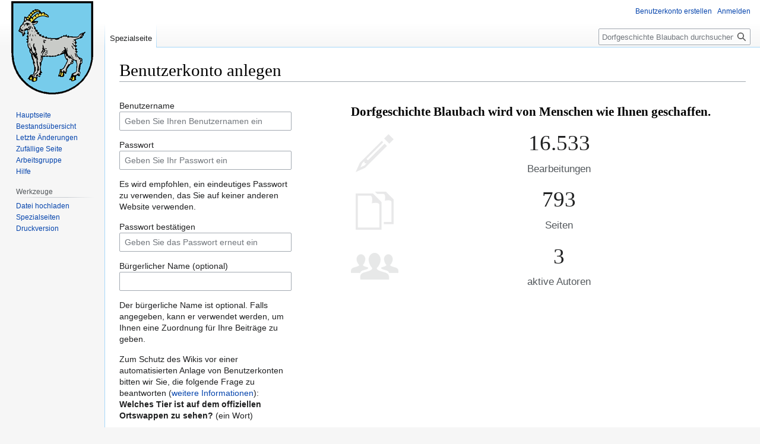

--- FILE ---
content_type: text/plain
request_url: https://www.google-analytics.com/j/collect?v=1&_v=j102&aip=1&a=362451228&t=pageview&_s=1&dl=https%3A%2F%2Fblaubach.de%2Fwiki%2Findex.php%3Ftitle%3DSpezial%3ABenutzerkonto_anlegen%26returnto%3DIn%2Bder%2BHohl&ul=en-us%40posix&dt=Benutzerkonto%20anlegen%20%E2%80%93%20Dorfgeschichte%20Blaubach&sr=1280x720&vp=1280x720&_u=YEBAAEABAAAAACAAI~&jid=472527991&gjid=476938540&cid=565646252.1769367460&tid=UA-7076508-18&_gid=979906707.1769367460&_r=1&_slc=1&z=411851176
body_size: -449
content:
2,cG-99GNVQM8TR